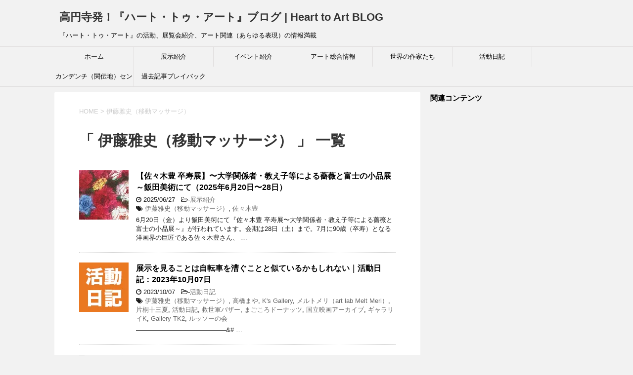

--- FILE ---
content_type: text/html; charset=UTF-8
request_url: https://www.heart-to-art.net/BLOG/tag/%E4%BC%8A%E8%97%A4%E9%9B%85%E5%8F%B2%EF%BC%88%E7%A7%BB%E5%8B%95%E3%83%9E%E3%83%83%E3%82%B5%E3%83%BC%E3%82%B8%EF%BC%89/
body_size: 12268
content:
<!DOCTYPE html>
<!--[if lt IE 7]>
<html class="ie6" lang="ja"> <![endif]-->
<!--[if IE 7]>
<html class="i7" lang="ja"> <![endif]-->
<!--[if IE 8]>
<html class="ie" lang="ja"> <![endif]-->
<!--[if gt IE 8]><!-->
<html lang="ja">
	<!--<![endif]-->
	<head prefix="og: http://ogp.me/ns# fb: http://ogp.me/ns/fb# article: http://ogp.me/ns/article#">
<!– ここに貼り付けます –>
<script async src="//pagead2.googlesyndication.com/pagead/js/adsbygoogle.js"></script>
<script>
  (adsbygoogle = window.adsbygoogle || []).push({
    google_ad_client: "ca-pub-4794864113165803",
    enable_page_level_ads: true
  });
</script>
<!– ここまでです –>
		<meta charset="UTF-8" >
		<meta name="viewport" content="width=device-width,initial-scale=1.0,user-scalable=yes">
		<meta name="format-detection" content="telephone=no" >
		
					<meta name="robots" content="noindex,follow">
		
		<link rel="alternate" type="application/rss+xml" title="高円寺発！『ハート・トゥ・アート』ブログ | Heart to Art BLOG RSS Feed" href="https://www.heart-to-art.net/BLOG/feed/" />
		<link rel="pingback" href="https://www.heart-to-art.net/BLOG/xmlrpc.php" >
		<!--[if lt IE 9]>
		<script src="https://css3-mediaqueries-js.googlecode.com/svn/trunk/css3-mediaqueries.js"></script>
		<script src="https://www.heart-to-art.net/BLOG/wp-content/themes/stinger8/js/html5shiv.js"></script>
		<![endif]-->
				<meta name='robots' content='max-image-preview:large' />
<link rel='dns-prefetch' href='//ajax.googleapis.com' />
<link rel='dns-prefetch' href='//s.w.org' />

<!-- SEO SIMPLE PACK 3.2.0 -->
<title>伊藤雅史（移動マッサージ） | 高円寺発！『ハート・トゥ・アート』ブログ | Heart to Art BLOG</title>
<meta name="keywords" content="高円寺,杉並,アート,芸術,ハート,アートのフリーマーケット">
<link rel="canonical" href="https://www.heart-to-art.net/BLOG/tag/%e4%bc%8a%e8%97%a4%e9%9b%85%e5%8f%b2%ef%bc%88%e7%a7%bb%e5%8b%95%e3%83%9e%e3%83%83%e3%82%b5%e3%83%bc%e3%82%b8%ef%bc%89/">
<meta property="og:locale" content="ja_JP">
<meta property="og:type" content="website">
<meta property="og:title" content="伊藤雅史（移動マッサージ） | 高円寺発！『ハート・トゥ・アート』ブログ | Heart to Art BLOG">
<meta property="og:url" content="https://www.heart-to-art.net/BLOG/tag/%e4%bc%8a%e8%97%a4%e9%9b%85%e5%8f%b2%ef%bc%88%e7%a7%bb%e5%8b%95%e3%83%9e%e3%83%83%e3%82%b5%e3%83%bc%e3%82%b8%ef%bc%89/">
<meta property="og:site_name" content="高円寺発！『ハート・トゥ・アート』ブログ | Heart to Art BLOG">
<meta name="twitter:card" content="summary_large_image">
<!-- / SEO SIMPLE PACK -->

		<script type="text/javascript">
			window._wpemojiSettings = {"baseUrl":"https:\/\/s.w.org\/images\/core\/emoji\/13.1.0\/72x72\/","ext":".png","svgUrl":"https:\/\/s.w.org\/images\/core\/emoji\/13.1.0\/svg\/","svgExt":".svg","source":{"concatemoji":"https:\/\/www.heart-to-art.net\/BLOG\/wp-includes\/js\/wp-emoji-release.min.js?ver=5.8.1"}};
			!function(e,a,t){var n,r,o,i=a.createElement("canvas"),p=i.getContext&&i.getContext("2d");function s(e,t){var a=String.fromCharCode;p.clearRect(0,0,i.width,i.height),p.fillText(a.apply(this,e),0,0);e=i.toDataURL();return p.clearRect(0,0,i.width,i.height),p.fillText(a.apply(this,t),0,0),e===i.toDataURL()}function c(e){var t=a.createElement("script");t.src=e,t.defer=t.type="text/javascript",a.getElementsByTagName("head")[0].appendChild(t)}for(o=Array("flag","emoji"),t.supports={everything:!0,everythingExceptFlag:!0},r=0;r<o.length;r++)t.supports[o[r]]=function(e){if(!p||!p.fillText)return!1;switch(p.textBaseline="top",p.font="600 32px Arial",e){case"flag":return s([127987,65039,8205,9895,65039],[127987,65039,8203,9895,65039])?!1:!s([55356,56826,55356,56819],[55356,56826,8203,55356,56819])&&!s([55356,57332,56128,56423,56128,56418,56128,56421,56128,56430,56128,56423,56128,56447],[55356,57332,8203,56128,56423,8203,56128,56418,8203,56128,56421,8203,56128,56430,8203,56128,56423,8203,56128,56447]);case"emoji":return!s([10084,65039,8205,55357,56613],[10084,65039,8203,55357,56613])}return!1}(o[r]),t.supports.everything=t.supports.everything&&t.supports[o[r]],"flag"!==o[r]&&(t.supports.everythingExceptFlag=t.supports.everythingExceptFlag&&t.supports[o[r]]);t.supports.everythingExceptFlag=t.supports.everythingExceptFlag&&!t.supports.flag,t.DOMReady=!1,t.readyCallback=function(){t.DOMReady=!0},t.supports.everything||(n=function(){t.readyCallback()},a.addEventListener?(a.addEventListener("DOMContentLoaded",n,!1),e.addEventListener("load",n,!1)):(e.attachEvent("onload",n),a.attachEvent("onreadystatechange",function(){"complete"===a.readyState&&t.readyCallback()})),(n=t.source||{}).concatemoji?c(n.concatemoji):n.wpemoji&&n.twemoji&&(c(n.twemoji),c(n.wpemoji)))}(window,document,window._wpemojiSettings);
		</script>
		<style type="text/css">
img.wp-smiley,
img.emoji {
	display: inline !important;
	border: none !important;
	box-shadow: none !important;
	height: 1em !important;
	width: 1em !important;
	margin: 0 .07em !important;
	vertical-align: -0.1em !important;
	background: none !important;
	padding: 0 !important;
}
</style>
	<link rel='stylesheet' id='wp-block-library-css'  href='https://www.heart-to-art.net/BLOG/wp-includes/css/dist/block-library/style.min.css?ver=5.8.1' type='text/css' media='all' />
<link rel='stylesheet' id='toc-screen-css'  href='https://www.heart-to-art.net/BLOG/wp-content/plugins/table-of-contents-plus/screen.min.css?ver=2302' type='text/css' media='all' />
<link rel='stylesheet' id='parent-style-css'  href='https://www.heart-to-art.net/BLOG/wp-content/themes/stinger8/style.css?ver=5.8.1' type='text/css' media='all' />
<link rel='stylesheet' id='normalize-css'  href='https://www.heart-to-art.net/BLOG/wp-content/themes/stinger8/css/normalize.css?ver=1.5.9' type='text/css' media='all' />
<link rel='stylesheet' id='font-awesome-css'  href='https://www.heart-to-art.net/BLOG/wp-content/themes/stinger8/css/fontawesome/css/font-awesome.min.css?ver=4.5.0' type='text/css' media='all' />
<link rel='stylesheet' id='style-css'  href='https://www.heart-to-art.net/BLOG/wp-content/themes/stinger8-child/style.css?ver=5.8.1' type='text/css' media='all' />
<script type='text/javascript' src='//ajax.googleapis.com/ajax/libs/jquery/1.11.3/jquery.min.js?ver=1.11.3' id='jquery-js'></script>
<link rel="https://api.w.org/" href="https://www.heart-to-art.net/BLOG/wp-json/" /><link rel="alternate" type="application/json" href="https://www.heart-to-art.net/BLOG/wp-json/wp/v2/tags/473" /><style type="text/css">.recentcomments a{display:inline !important;padding:0 !important;margin:0 !important;}</style><meta name="redi-version" content="1.1.5" /><link rel="icon" href="https://www.heart-to-art.net/BLOG/wp-content/uploads/2017/12/cropped-favicon-512×512-32x32.jpg" sizes="32x32" />
<link rel="icon" href="https://www.heart-to-art.net/BLOG/wp-content/uploads/2017/12/cropped-favicon-512×512-192x192.jpg" sizes="192x192" />
<link rel="apple-touch-icon" href="https://www.heart-to-art.net/BLOG/wp-content/uploads/2017/12/cropped-favicon-512×512-180x180.jpg" />
<meta name="msapplication-TileImage" content="https://www.heart-to-art.net/BLOG/wp-content/uploads/2017/12/cropped-favicon-512×512-270x270.jpg" />
	</head>
	<body data-rsssl=1 class="archive tag tag-473" >
<!-- Google tag (gtag.js) -->
<script async src="https://www.googletagmanager.com/gtag/js?id=G-ZEM5QFY6P4"></script>
<script>
  window.dataLayer = window.dataLayer || [];
  function gtag(){dataLayer.push(arguments);}
  gtag('js', new Date());

  gtag('config', 'G-ZEM5QFY6P4');
</script>
			<div id="st-ami">
				<div id="wrapper">
				<div id="wrapper-in">
					<header>
						<div id="headbox-bg">
							<div class="clearfix" id="headbox">
								<nav id="s-navi" class="pcnone">
	<dl class="acordion">
		<dt class="trigger">
			<p><span class="op"><i class="fa fa-bars"></i></span></p>
		</dt>

		<dd class="acordion_tree">
						<div class="menu-%e3%83%98%e3%83%83%e3%83%80%e3%83%bc%e7%94%a8-container"><ul id="menu-%e3%83%98%e3%83%83%e3%83%80%e3%83%bc%e7%94%a8" class="menu"><li id="menu-item-32" class="menu-item menu-item-type-custom menu-item-object-custom menu-item-home menu-item-32"><a href="https://www.heart-to-art.net/BLOG/">ホーム</a></li>
<li id="menu-item-53" class="menu-item menu-item-type-taxonomy menu-item-object-category menu-item-53"><a href="https://www.heart-to-art.net/BLOG/category/exhibition/">展示紹介</a></li>
<li id="menu-item-328" class="menu-item menu-item-type-taxonomy menu-item-object-category menu-item-328"><a href="https://www.heart-to-art.net/BLOG/category/event/">イベント紹介</a></li>
<li id="menu-item-463" class="menu-item menu-item-type-taxonomy menu-item-object-category menu-item-463"><a href="https://www.heart-to-art.net/BLOG/category/art-information/">アート総合情報</a></li>
<li id="menu-item-99" class="menu-item menu-item-type-taxonomy menu-item-object-category menu-item-99"><a href="https://www.heart-to-art.net/BLOG/category/great_artists/">世界の作家たち</a></li>
<li id="menu-item-35" class="menu-item menu-item-type-taxonomy menu-item-object-category menu-item-35"><a href="https://www.heart-to-art.net/BLOG/category/art-activities/">活動日記</a></li>
<li id="menu-item-490" class="menu-item menu-item-type-taxonomy menu-item-object-category menu-item-490"><a href="https://www.heart-to-art.net/BLOG/category/kan-den-chi/">カンデンチ（関伝地）センター</a></li>
<li id="menu-item-560" class="menu-item menu-item-type-taxonomy menu-item-object-category menu-item-560"><a href="https://www.heart-to-art.net/BLOG/category/memory/">過去記事プレイバック</a></li>
</ul></div>			<div class="clear"></div>

		</dd>
	</dl>
</nav>
									<div id="header-l">
									<!-- ロゴ又はブログ名 -->
									<p class="sitename">
										<a href="https://www.heart-to-art.net/BLOG/">
											高円寺発！『ハート・トゥ・アート』ブログ | Heart to Art BLOG										</a>
									</p>
									<!-- ロゴ又はブログ名ここまで -->
									<!-- キャプション -->
																			<p class="descr">
											『ハート・トゥ・アート』の活動、展覧会紹介、アート関連（あらゆる表現）の情報満載										</p>
																		</div><!-- /#header-l -->

							</div><!-- /#headbox-bg -->
						</div><!-- /#headbox clearfix -->

						<div id="gazou-wide">
										<div id="st-menubox">
			<div id="st-menuwide">
				<nav class="smanone clearfix"><ul id="menu-%e3%83%98%e3%83%83%e3%83%80%e3%83%bc%e7%94%a8-1" class="menu"><li class="menu-item menu-item-type-custom menu-item-object-custom menu-item-home menu-item-32"><a href="https://www.heart-to-art.net/BLOG/">ホーム</a></li>
<li class="menu-item menu-item-type-taxonomy menu-item-object-category menu-item-53"><a href="https://www.heart-to-art.net/BLOG/category/exhibition/">展示紹介</a></li>
<li class="menu-item menu-item-type-taxonomy menu-item-object-category menu-item-328"><a href="https://www.heart-to-art.net/BLOG/category/event/">イベント紹介</a></li>
<li class="menu-item menu-item-type-taxonomy menu-item-object-category menu-item-463"><a href="https://www.heart-to-art.net/BLOG/category/art-information/">アート総合情報</a></li>
<li class="menu-item menu-item-type-taxonomy menu-item-object-category menu-item-99"><a href="https://www.heart-to-art.net/BLOG/category/great_artists/">世界の作家たち</a></li>
<li class="menu-item menu-item-type-taxonomy menu-item-object-category menu-item-35"><a href="https://www.heart-to-art.net/BLOG/category/art-activities/">活動日記</a></li>
<li class="menu-item menu-item-type-taxonomy menu-item-object-category menu-item-490"><a href="https://www.heart-to-art.net/BLOG/category/kan-den-chi/">カンデンチ（関伝地）センター</a></li>
<li class="menu-item menu-item-type-taxonomy menu-item-object-category menu-item-560"><a href="https://www.heart-to-art.net/BLOG/category/memory/">過去記事プレイバック</a></li>
</ul></nav>			</div>
		</div>
	
							
						</div>
						<!-- /gazou -->

					</header>
					<div id="content-w">
<div id="content" class="clearfix">
	<div id="contentInner">
		<div class="st-main">

				<!--ぱんくず -->
									<section id="breadcrumb">
					<ol>
						<li><a href="https://www.heart-to-art.net/BLOG"><span>HOME</span></a> > </li>
						<li>伊藤雅史（移動マッサージ）</li>
					</ol>
					</section>
								<!--/ ぱんくず -->

			<article>
				
				<!--ループ開始-->
				<h1 class="entry-title">「
											伊藤雅史（移動マッサージ）										」 一覧 </h1>

				<div class="kanren">
			<dl class="clearfix">
			<dt><a href="https://www.heart-to-art.net/BLOG/art-exhibit2025-0626-sasaki-yutaka">
											<img width="100" height="100" src="https://www.heart-to-art.net/BLOG/wp-content/uploads/2025/06/2025.06.26_08.jpg" class="attachment-thumbnail size-thumbnail wp-post-image" alt="【佐々木豊 卒寿展】〜大学関係者・教え子等による薔薇と富士の小品展～飯田美術にて（2025年6月20日〜28日）" loading="lazy" />									</a></dt>
			<dd>
				<p class="kanren-t"><a href="https://www.heart-to-art.net/BLOG/art-exhibit2025-0626-sasaki-yutaka">
						【佐々木豊 卒寿展】〜大学関係者・教え子等による薔薇と富士の小品展～飯田美術にて（2025年6月20日〜28日）					</a></p>

				<div class="blog_info">
					<p><i class="fa fa-clock-o"></i>
						2025/06/27						&nbsp;<span class="pcone">
							<i class="fa fa-folder-open-o" aria-hidden="true"></i>-<a href="https://www.heart-to-art.net/BLOG/category/exhibition/" rel="category tag">展示紹介</a><br/>
							<i class="fa fa-tags"></i>&nbsp;<a href="https://www.heart-to-art.net/BLOG/tag/%e4%bc%8a%e8%97%a4%e9%9b%85%e5%8f%b2%ef%bc%88%e7%a7%bb%e5%8b%95%e3%83%9e%e3%83%83%e3%82%b5%e3%83%bc%e3%82%b8%ef%bc%89/" rel="tag">伊藤雅史（移動マッサージ）</a>, <a href="https://www.heart-to-art.net/BLOG/tag/%e4%bd%90%e3%80%85%e6%9c%a8%e8%b1%8a/" rel="tag">佐々木豊</a>          </span></p>
				</div>
				<div class="smanone2">
					<p>6月20日（金）より飯田美術にて『佐々木豊 卒寿展〜大学関係者・教え子等による薔薇と富士の小品展～』が行われています。会期は28日（土）まで。7月に90歳（卒寿）となる洋画界の巨匠である佐々木豊さん、 &#8230; </p>
				</div>
			</dd>
		</dl>
			<dl class="clearfix">
			<dt><a href="https://www.heart-to-art.net/BLOG/activity-diary2023-1007">
											<img width="100" height="100" src="https://www.heart-to-art.net/BLOG/wp-content/uploads/2023/09/2023.09.23_01.jpg" class="attachment-thumbnail size-thumbnail wp-post-image" alt="『ハート･トゥ･アート』活動日記" loading="lazy" />									</a></dt>
			<dd>
				<p class="kanren-t"><a href="https://www.heart-to-art.net/BLOG/activity-diary2023-1007">
						展示を見ることは自転車を漕ぐことと似ているかもしれない｜活動日記：2023年10月07日					</a></p>

				<div class="blog_info">
					<p><i class="fa fa-clock-o"></i>
						2023/10/07						&nbsp;<span class="pcone">
							<i class="fa fa-folder-open-o" aria-hidden="true"></i>-<a href="https://www.heart-to-art.net/BLOG/category/art-activities/" rel="category tag">活動日記</a><br/>
							<i class="fa fa-tags"></i>&nbsp;<a href="https://www.heart-to-art.net/BLOG/tag/%e4%bc%8a%e8%97%a4%e9%9b%85%e5%8f%b2%ef%bc%88%e7%a7%bb%e5%8b%95%e3%83%9e%e3%83%83%e3%82%b5%e3%83%bc%e3%82%b8%ef%bc%89/" rel="tag">伊藤雅史（移動マッサージ）</a>, <a href="https://www.heart-to-art.net/BLOG/tag/%e9%ab%98%e6%a9%8b%e3%81%be%e3%82%84/" rel="tag">高橋まや</a>, <a href="https://www.heart-to-art.net/BLOG/tag/ks-gallery/" rel="tag">K's Gallery</a>, <a href="https://www.heart-to-art.net/BLOG/tag/%e3%83%a1%e3%83%ab%e3%83%88%e3%83%a1%e3%83%aa%ef%bc%88art-lab-melt-meri%ef%bc%89/" rel="tag">メルトメリ（art lab Melt Meri）</a>, <a href="https://www.heart-to-art.net/BLOG/tag/%e7%89%87%e6%a1%90%e5%8d%81%e4%b8%89%e5%a4%8f/" rel="tag">片桐十三夏</a>, <a href="https://www.heart-to-art.net/BLOG/tag/%e6%b4%bb%e5%8b%95%e6%97%a5%e8%a8%98/" rel="tag">活動日記</a>, <a href="https://www.heart-to-art.net/BLOG/tag/%e6%95%91%e4%b8%96%e8%bb%8d%e3%83%90%e3%82%b6%e3%83%bc/" rel="tag">救世軍バザー</a>, <a href="https://www.heart-to-art.net/BLOG/tag/%e3%81%be%e3%81%94%e3%81%93%e3%82%8d%e3%83%89%e3%83%bc%e3%83%8a%e3%83%83%e3%83%84/" rel="tag">まごころドーナッツ</a>, <a href="https://www.heart-to-art.net/BLOG/tag/%e5%9b%bd%e7%ab%8b%e6%98%a0%e7%94%bb%e3%82%a2%e3%83%bc%e3%82%ab%e3%82%a4%e3%83%96/" rel="tag">国立映画アーカイブ</a>, <a href="https://www.heart-to-art.net/BLOG/tag/%e3%82%ae%e3%83%a3%e3%83%a9%e3%83%aa%e3%82%a4k/" rel="tag">ギャラリイK</a>, <a href="https://www.heart-to-art.net/BLOG/tag/gallery-tk2/" rel="tag">Gallery TK2</a>, <a href="https://www.heart-to-art.net/BLOG/tag/%e3%83%ab%e3%83%83%e3%82%bd%e3%83%bc%e3%81%ae%e4%bc%9a/" rel="tag">ルッソーの会</a>          </span></p>
				</div>
				<div class="smanone2">
					<p>&#8212;&#8212;&#8212;&#8212;&#8212;&#8212;&#8212;&#8212;&#8212;&#8212;&#8212;&#8212;&#8212;&#8212;&#038;# &#8230; </p>
				</div>
			</dd>
		</dl>
			<dl class="clearfix">
			<dt><a href="https://www.heart-to-art.net/BLOG/exhibition/2021-the-artcomplex-center-of-tokyo-20200108/">
											<img width="100" height="100" src="https://www.heart-to-art.net/BLOG/wp-content/uploads/2021/01/2021.01.05_02.jpg" class="attachment-thumbnail size-thumbnail wp-post-image" alt="【2021新春展】2021年01月08日からアートコンプレックスセンターにて" loading="lazy" />									</a></dt>
			<dd>
				<p class="kanren-t"><a href="https://www.heart-to-art.net/BLOG/exhibition/2021-the-artcomplex-center-of-tokyo-20200108/">
						【2021新春展】2021年01月08日からアートコンプレックスセンターにて					</a></p>

				<div class="blog_info">
					<p><i class="fa fa-clock-o"></i>
						2021/01/06						&nbsp;<span class="pcone">
							<i class="fa fa-folder-open-o" aria-hidden="true"></i>-<a href="https://www.heart-to-art.net/BLOG/category/exhibition/" rel="category tag">展示紹介</a><br/>
							<i class="fa fa-tags"></i>&nbsp;<a href="https://www.heart-to-art.net/BLOG/tag/ninko-ouzou/" rel="tag">ninko ouzou</a>, <a href="https://www.heart-to-art.net/BLOG/tag/%e6%ad%a6%e7%94%b0%e5%b0%8b%e5%96%84/" rel="tag">武田尋善</a>, <a href="https://www.heart-to-art.net/BLOG/tag/%e4%bc%8a%e8%97%a4%e9%9b%85%e5%8f%b2%ef%bc%88%e7%a7%bb%e5%8b%95%e3%83%9e%e3%83%83%e3%82%b5%e3%83%bc%e3%82%b8%ef%bc%89/" rel="tag">伊藤雅史（移動マッサージ）</a>, <a href="https://www.heart-to-art.net/BLOG/tag/%e3%82%a2%e3%83%bc%e3%83%88%e3%82%b3%e3%83%b3%e3%83%97%e3%83%ac%e3%83%83%e3%82%af%e3%82%b9%e3%82%bb%e3%83%b3%e3%82%bf%e3%83%bc%e3%80%8c2021%e6%96%b0%e6%98%a5%e5%b1%95%e3%80%8d/" rel="tag">アートコンプレックスセンター「2021新春展」</a>          </span></p>
				</div>
				<div class="smanone2">
					<p>『ハート・トゥ・アート』渡辺（@heart__to__art）です。2021年1月08日（金）から日本橋信濃町・アートコンプレックスセンターにて「2021新春展」がスタートします（1月17日まで）。  &#8230; </p>
				</div>
			</dd>
		</dl>
			<dl class="clearfix">
			<dt><a href="https://www.heart-to-art.net/BLOG/event/kommunalka-endo-masahiro-2019-0175/">
											<img width="100" height="100" src="https://www.heart-to-art.net/BLOG/wp-content/uploads/2019/01/2019.1.11_06.jpg" class="attachment-thumbnail size-thumbnail wp-post-image" alt="【遠藤昌宏さんも出演】コムナルカ公演『俳優たちの夜』が面白そう！" loading="lazy" />									</a></dt>
			<dd>
				<p class="kanren-t"><a href="https://www.heart-to-art.net/BLOG/event/kommunalka-endo-masahiro-2019-0175/">
						【遠藤昌宏さんも出演】コムナルカ公演『俳優たちの夜』が面白そう！					</a></p>

				<div class="blog_info">
					<p><i class="fa fa-clock-o"></i>
						2019/01/11						&nbsp;<span class="pcone">
							<i class="fa fa-folder-open-o" aria-hidden="true"></i>-<a href="https://www.heart-to-art.net/BLOG/category/event/" rel="category tag">イベント紹介</a><br/>
							<i class="fa fa-tags"></i>&nbsp;<a href="https://www.heart-to-art.net/BLOG/tag/%e4%bc%8a%e8%97%a4%e9%9b%85%e5%8f%b2%ef%bc%88%e7%a7%bb%e5%8b%95%e3%83%9e%e3%83%83%e3%82%b5%e3%83%bc%e3%82%b8%ef%bc%89/" rel="tag">伊藤雅史（移動マッサージ）</a>, <a href="https://www.heart-to-art.net/BLOG/tag/%e9%81%a0%e8%97%a4%e6%98%8c%e5%ae%8f/" rel="tag">遠藤昌宏</a>, <a href="https://www.heart-to-art.net/BLOG/tag/%e3%82%b3%e3%83%a0%e3%83%8a%e3%83%ab%e3%82%ab%e5%85%ac%e6%bc%94%e3%80%8e%e4%bf%b3%e5%84%aa%e3%81%9f%e3%81%a1%e3%81%ae%e5%a4%9c%e3%80%8f/" rel="tag">コムナルカ公演『俳優たちの夜』</a>, <a href="https://www.heart-to-art.net/BLOG/tag/vacant-%e5%8e%9f%e5%ae%bf/" rel="tag">VACANT 原宿</a>, <a href="https://www.heart-to-art.net/BLOG/tag/%e3%83%aa%e3%83%ad%e3%83%bb%e3%83%90%e3%82%a6%e3%82%a2%e3%83%bc/" rel="tag">リロ・バウアー</a>, <a href="https://www.heart-to-art.net/BLOG/tag/%e5%ae%b6%e7%94%b0%e6%b7%b3/" rel="tag">家田淳</a>          </span></p>
				</div>
				<div class="smanone2">
					<p>『ハート・トゥ・アート』渡辺（@heart__to__art）です。昨年の「こどもフェア2018」＆『ハート・トゥ・アート』のアートパフォーマンスでお世話になった遠藤昌宏さんも出演するコムナルカ公演『 &#8230; </p>
				</div>
			</dd>
		</dl>
			<dl class="clearfix">
			<dt><a href="https://www.heart-to-art.net/BLOG/exhibition/kodomo2018-heart18-06/">
											<img width="100" height="100" src="https://www.heart-to-art.net/BLOG/wp-content/uploads/2018/09/2018.9.20_11.jpg" class="attachment-thumbnail size-thumbnail wp-post-image" alt="「こどもフェア2018」＆「ハート18」にて〜伊藤雅史（移動マッサージ）× 遠藤昌宏 パフォーマンス「かく、かかれる、」" loading="lazy" />									</a></dt>
			<dd>
				<p class="kanren-t"><a href="https://www.heart-to-art.net/BLOG/exhibition/kodomo2018-heart18-06/">
						伊藤雅史（移動マッサージ） × 遠藤昌宏 パフォーマンス「かく、かかれる、」					</a></p>

				<div class="blog_info">
					<p><i class="fa fa-clock-o"></i>
						2018/09/20						&nbsp;<span class="pcone">
							<i class="fa fa-folder-open-o" aria-hidden="true"></i>-<a href="https://www.heart-to-art.net/BLOG/category/heart-to-art-information/" rel="category tag">『ハート・トゥ・アート』情報</a>, <a href="https://www.heart-to-art.net/BLOG/category/exhibition/" rel="category tag">展示紹介</a><br/>
							<i class="fa fa-tags"></i>&nbsp;<a href="https://www.heart-to-art.net/BLOG/tag/%e4%bc%8a%e8%97%a4%e9%9b%85%e5%8f%b2%ef%bc%88%e7%a7%bb%e5%8b%95%e3%83%9e%e3%83%83%e3%82%b5%e3%83%bc%e3%82%b8%ef%bc%89/" rel="tag">伊藤雅史（移動マッサージ）</a>, <a href="https://www.heart-to-art.net/BLOG/tag/%e9%81%a0%e8%97%a4%e6%98%8c%e5%ae%8f/" rel="tag">遠藤昌宏</a>, <a href="https://www.heart-to-art.net/BLOG/tag/%e6%97%a9%e7%a8%b2%e7%94%b0%e3%83%89%e3%83%a9%e3%83%bc%e3%83%89%e3%82%ae%e3%83%a3%e3%83%a9%e3%83%aa%e3%83%bc/" rel="tag">早稲田ドラードギャラリー</a>, <a href="https://www.heart-to-art.net/BLOG/tag/%e3%80%8e%e7%94%bb%e7%8b%82m%e3%80%8f/" rel="tag">『画狂M』</a>          </span></p>
				</div>
				<div class="smanone2">
					<p>「こどもフェア2018」＆「ハート18」の期間中、伊藤雅史（移動マッサージ）さんと遠藤昌宏さんの二人によるパフォーマンス「かく、かかれる、」が行われました。15日、17日の2回行われた今回のパフォーマ &#8230; </p>
				</div>
			</dd>
		</dl>
			<dl class="clearfix">
			<dt><a href="https://www.heart-to-art.net/BLOG/exhibition/ito-masashi-40years-0061/">
											<img width="150" height="150" src="https://www.heart-to-art.net/BLOG/wp-content/uploads/2018/01/2018.1.31_11.jpg" class="attachment-thumbnail size-thumbnail wp-post-image" alt="伊藤雅史（移動マッサージ）さんの40歳記念個展『SINCE 1978～Born in 1978 year old memorial festeival～』〜信濃町「アートコンプレックスセンター(ACT)」" loading="lazy" srcset="https://www.heart-to-art.net/BLOG/wp-content/uploads/2018/01/2018.1.31_11.jpg 150w, https://www.heart-to-art.net/BLOG/wp-content/uploads/2018/01/2018.1.31_11-100x100.jpg 100w" sizes="(max-width: 150px) 100vw, 150px" />									</a></dt>
			<dd>
				<p class="kanren-t"><a href="https://www.heart-to-art.net/BLOG/exhibition/ito-masashi-40years-0061/">
						伊藤雅史（移動マッサージ）さんの40歳記念個展『SINCE 1978～Born in 1978 year old memorial festeival～』〜信濃町「アートコンプレックスセンター(ACT)」					</a></p>

				<div class="blog_info">
					<p><i class="fa fa-clock-o"></i>
						2018/01/31						&nbsp;<span class="pcone">
							<i class="fa fa-folder-open-o" aria-hidden="true"></i>-<a href="https://www.heart-to-art.net/BLOG/category/exhibition/" rel="category tag">展示紹介</a><br/>
							<i class="fa fa-tags"></i>&nbsp;<a href="https://www.heart-to-art.net/BLOG/tag/%e4%bc%8a%e8%97%a4%e9%9b%85%e5%8f%b2%ef%bc%88%e7%a7%bb%e5%8b%95%e3%83%9e%e3%83%83%e3%82%b5%e3%83%bc%e3%82%b8%ef%bc%89/" rel="tag">伊藤雅史（移動マッサージ）</a>, <a href="https://www.heart-to-art.net/BLOG/tag/daemon/" rel="tag">Daemon</a>, <a href="https://www.heart-to-art.net/BLOG/tag/%e3%83%b4%e3%82%a7%e3%83%ab%e3%83%8a%e3%83%bc%e3%83%bb%e3%83%98%e3%83%ab%e3%83%84%e3%82%a9%e3%83%bc%e3%82%af/" rel="tag">ヴェルナー・ヘルツォーク</a>, <a href="https://www.heart-to-art.net/BLOG/tag/%e3%82%b7%e3%83%a7%e3%83%bc%e3%83%b4%e3%82%a7%e6%b4%9e%e7%aa%9f%e5%a3%81%e7%94%bb/" rel="tag">ショーヴェ洞窟壁画</a>, <a href="https://www.heart-to-art.net/BLOG/tag/%e3%83%a9%e3%82%b9%e3%82%b3%e3%83%bc%e6%b4%9e%e7%aa%9f%e5%a3%81%e7%94%bb/" rel="tag">ラスコー洞窟壁画</a>          </span></p>
				</div>
				<div class="smanone2">
					<p>PLEASE READ this site by 「Google Translate Tool」 Please CLICK！ &#8212;&#8212;&#8212;&#8212;&#8212;&#038;# &#8230; </p>
				</div>
			</dd>
		</dl>
	</div>
					<div class="st-pagelink">
		</div>

			</article>
		</div>
	</div>
	<!-- /#contentInner -->
	<div id="side">
	<div class="st-aside">

					<div class="side-topad">
				<div class="ad">			<div class="textwidget"><p><strong>関連コンテンツ</strong></p>
</div>
		</div><div class="ad">			<div class="textwidget"><p><script async src="//pagead2.googlesyndication.com/pagead/js/adsbygoogle.js"></script><br />
<ins class="adsbygoogle"
     style="display:block"
     data-ad-format="autorelaxed"
     data-ad-client="ca-pub-4794864113165803"
     data-ad-slot="1934609996"></ins><br />
<script>
     (adsbygoogle = window.adsbygoogle || []).push({});
</script></p>
</div>
		</div><div class="ad"><div id="search">
	<form method="get" id="searchform" action="https://www.heart-to-art.net/BLOG/">
		<label class="hidden" for="s">
					</label>
		<input type="text" placeholder="検索するテキストを入力" value="" name="s" id="s" />
		<input type="image" src="https://www.heart-to-art.net/BLOG/wp-content/themes/stinger8/images/search.png" alt="検索" id="searchsubmit" />
	</form>
</div>
<!-- /stinger --> </div><div class="ad"><p style="display:none">プロフィール</p>			<div class="textwidget"><div align="left"><img loading="lazy" src="https://www.heart-to-art.net/BLOG/wp-content/uploads/2017/11/heart2art_profile01.jpg" width="120" height="120" /></div>
<div align="left"></div>
<p><b>『ハート・トゥ・アート』渡辺</b>です。どうぞよろしくお願いいたします。イラストは如月愛さんが描いてくれた「まんまる似顔絵＠なべバージョン」です。</p>
<p><a class="twitter-follow-button" href="https://twitter.com/heart__to__art" data-show-count="false">Follow @heart__to__art</a><script async src="//platform.twitter.com/widgets.js" charset="utf-8"></script></p>
<p>地域密着型アートフリマの老舗的存在である『ハート・トゥ・アート』代表。アート全般の情報から、『ハート・トゥ・アート』でお世話になったアーティストさんたちの展示＆イベント情報、活動日記など、表現活動にまつわることを中心に記事にしています。</p>
<p>&gt;&gt;<a href="http://www.heart-to-art.net/what_heart_to_art.html">『ハート・トゥ・アート』詳細</a></p>
<p>&gt;&gt;<a href="http://www.heart-to-art.net/heart_to_art_contact.html">お問い合わせ</a></p>
<p>&gt;&gt;<a href="https://www.heart-to-art.net/BLOG/profile/">プロフィール</a></p>
<div align="left"><a href="https://www.heart-to-art.net/BLOG/category/mascaras/" target="_blank" rel="noopener"><img loading="lazy" class="alignnone" src="https://www.heart-to-art.net/BLOG/wp-content/uploads/2018/05/mascaras_001.jpg" alt="（連載）めざせマスカラス！　ファイティングアーティストのセルフプロデュース術" width="300" height="80" /></a></div>
<div align="left"></div>
<div align="left"><a href="https://www.heart-to-art.net/BLOG/category/exhibition/" target="_blank" rel="noopener"><img loading="lazy" class="alignnone" src="https://www.heart-to-art.net/BLOG/wp-content/uploads/2018/05/2018.5.05_09.jpg" alt="（不定期連載）展覧会情報　レビュー／プレビュー" width="300" height="80" /></a></div>
<div align="left"></div>
</div>
		</div><div class="ad">			<div class="textwidget"><p><a name="a1"></a><br />
<br />
<strong><span class="hutoaka">Translate This site</span>（Google Translate）</strong></p>
<div id="google_translate_element"></div>
<p><script type="text/javascript">
function googleTranslateElementInit() {
new google.translate.TranslateElement({pageLanguage: 'ja', includedLanguages: 'ar,de,en,es,fr,ga,haw,hi,hr,id,it,jv,ko,mn,pt,ro,ru,ta,th,tl,vi,zh-CN,zh-TW', layout: google.translate.TranslateElement.InlineLayout.HORIZONTAL}, 'google_translate_element');
}
</script><script type="text/javascript" src="//translate.google.com/translate_a/element.js?cb=googleTranslateElementInit"></script></p>
</div>
		</div>			</div>
		
		<div class="kanren">
							<dl class="clearfix">
				<dt><a href="https://www.heart-to-art.net/BLOG/art-exhibit2025-0801-murayama-takeshi">
													<img width="100" height="100" src="https://www.heart-to-art.net/BLOG/wp-content/uploads/2025/08/2025.08.01_09.jpg" class="attachment-thumbnail size-thumbnail wp-post-image" alt="【バス・バリトン村山岳リサイタル東京公演】生誕50周年記念〜光が丘IMAホール（2025年8月10日）" loading="lazy" />											</a></dt>
				<dd>
					<div class="blog_info">
						<p>2025/08/02</p>
					</div>
					<p class="kanren-t"><a href="https://www.heart-to-art.net/BLOG/art-exhibit2025-0801-murayama-takeshi">【バス・バリトン村山岳リサイタル東京公演】生誕50周年記念〜光が丘IMAホール（2025年8月10日）</a></p>

					<div class="smanone2">
											</div>
				</dd>
			</dl>
					<dl class="clearfix">
				<dt><a href="https://www.heart-to-art.net/BLOG/art-exhibit2025-0718-heike-kuze">
													<img width="100" height="100" src="https://www.heart-to-art.net/BLOG/wp-content/uploads/2025/07/2025.07.18_07.jpg" class="attachment-thumbnail size-thumbnail wp-post-image" alt="【re：平家物語】久世孝臣が挑む「語るエンタメ」〜下北沢ハーフムーンホール（2025年7月29日〜31日）" loading="lazy" />											</a></dt>
				<dd>
					<div class="blog_info">
						<p>2025/07/19</p>
					</div>
					<p class="kanren-t"><a href="https://www.heart-to-art.net/BLOG/art-exhibit2025-0718-heike-kuze">【re：平家物語】久世孝臣が挑む「語るエンタメ」〜下北沢ハーフムーンホール（2025年7月29日〜31日）</a></p>

					<div class="smanone2">
											</div>
				</dd>
			</dl>
					<dl class="clearfix">
				<dt><a href="https://www.heart-to-art.net/BLOG/art-exhibit2025-0711-art-namikawa">
													<img width="100" height="100" src="https://www.heart-to-art.net/BLOG/wp-content/uploads/2025/07/2025.07.11_04.jpg" class="attachment-thumbnail size-thumbnail wp-post-image" alt="【日常の中にARTを】清澄白河 MeltMeri（メルトメリ）にて（2025年7月5日〜15日）" loading="lazy" />											</a></dt>
				<dd>
					<div class="blog_info">
						<p>2025/07/12</p>
					</div>
					<p class="kanren-t"><a href="https://www.heart-to-art.net/BLOG/art-exhibit2025-0711-art-namikawa">【日常の中にARTを】清澄白河 MeltMeri（メルトメリ）にて（2025年7月5日〜15日）</a></p>

					<div class="smanone2">
											</div>
				</dd>
			</dl>
					<dl class="clearfix">
				<dt><a href="https://www.heart-to-art.net/BLOG/art-exhibit2025-0710-ks-gallery">
													<img width="100" height="100" src="https://www.heart-to-art.net/BLOG/wp-content/uploads/2025/07/2025.07.10_10.jpg" class="attachment-thumbnail size-thumbnail wp-post-image" alt="【東日本橋 K’s Gallery 】2025年7月より本格スタート" loading="lazy" />											</a></dt>
				<dd>
					<div class="blog_info">
						<p>2025/07/10</p>
					</div>
					<p class="kanren-t"><a href="https://www.heart-to-art.net/BLOG/art-exhibit2025-0710-ks-gallery">【東日本橋 K’s Gallery 】2025年7月より本格スタート〜「夏のAllumage展」ほか</a></p>

					<div class="smanone2">
											</div>
				</dd>
			</dl>
					<dl class="clearfix">
				<dt><a href="https://www.heart-to-art.net/BLOG/art-exhibit2025-0709-ouzou">
													<img width="100" height="100" src="https://www.heart-to-art.net/BLOG/wp-content/uploads/2025/07/2025.07.09_06.jpg" class="attachment-thumbnail size-thumbnail wp-post-image" alt="【ninko ouzou個展】I am my story, I am yours too 〜阿佐ヶ谷「RED CUBE GALLERY」にて（2025年7月5日〜13日）" loading="lazy" />											</a></dt>
				<dd>
					<div class="blog_info">
						<p>2025/07/09</p>
					</div>
					<p class="kanren-t"><a href="https://www.heart-to-art.net/BLOG/art-exhibit2025-0709-ouzou">【ninko ouzou個展】I am my story, I am yours too 〜阿佐ヶ谷「RED CUBE GALLERY」にて（2025年7月5日〜13日）</a></p>

					<div class="smanone2">
											</div>
				</dd>
			</dl>
				</div>
					<div id="mybox">
				<div class="ad"><p class="menu_underh2">カテゴリー</p>
			<ul>
					<li class="cat-item cat-item-544"><a href="https://www.heart-to-art.net/BLOG/category/heart-to-art-information/">『ハート・トゥ・アート』情報</a> (24)
</li>
	<li class="cat-item cat-item-3"><a href="https://www.heart-to-art.net/BLOG/category/art-activities/">活動日記</a> (137)
</li>
	<li class="cat-item cat-item-193"><a href="https://www.heart-to-art.net/BLOG/category/memory/">過去記事プレイバック</a> (43)
</li>
	<li class="cat-item cat-item-1"><a href="https://www.heart-to-art.net/BLOG/category/exhibition/">展示紹介</a> (233)
</li>
	<li class="cat-item cat-item-78"><a href="https://www.heart-to-art.net/BLOG/category/event/">イベント紹介</a> (75)
</li>
	<li class="cat-item cat-item-154"><a href="https://www.heart-to-art.net/BLOG/category/art-information/">アート総合情報</a> (58)
<ul class='children'>
	<li class="cat-item cat-item-1601"><a href="https://www.heart-to-art.net/BLOG/category/art-information/abstract-painting/">抽象画</a> (2)
</li>
	<li class="cat-item cat-item-79"><a href="https://www.heart-to-art.net/BLOG/category/art-information/art-spot/">アートスポット</a> (9)
</li>
	<li class="cat-item cat-item-155"><a href="https://www.heart-to-art.net/BLOG/category/art-information/art-gallery/">ギャラリー</a> (16)
	<ul class='children'>
	<li class="cat-item cat-item-735"><a href="https://www.heart-to-art.net/BLOG/category/art-information/art-gallery/matchingmole-galleryrasen/">前衛派珈琲処マッチングモヲル＆ギャラリー螺旋</a> (1)
</li>
	<li class="cat-item cat-item-1027"><a href="https://www.heart-to-art.net/BLOG/category/art-information/art-gallery/portolibre/">ポルトリブレ デ・ノーヴォ</a> (3)
</li>
	<li class="cat-item cat-item-1110"><a href="https://www.heart-to-art.net/BLOG/category/art-information/art-gallery/artplatform/">アートプラットフォーム</a> (1)
</li>
	<li class="cat-item cat-item-1185"><a href="https://www.heart-to-art.net/BLOG/category/art-information/art-gallery/ts4312/">四谷三丁目「TS4312」</a> (3)
</li>
	<li class="cat-item cat-item-77"><a href="https://www.heart-to-art.net/BLOG/category/art-information/art-gallery/terrapin-station/">Terrapin Station</a> (5)
</li>
	<li class="cat-item cat-item-156"><a href="https://www.heart-to-art.net/BLOG/category/art-information/art-gallery/juillet/">ギャルリー・ジュイエ</a> (1)
</li>
	</ul>
</li>
	<li class="cat-item cat-item-180"><a href="https://www.heart-to-art.net/BLOG/category/art-information/art-topic/">アートトピック</a> (17)
</li>
</ul>
</li>
	<li class="cat-item cat-item-1052"><a href="https://www.heart-to-art.net/BLOG/category/art-brut/">障害者とアート</a> (10)
</li>
	<li class="cat-item cat-item-80"><a href="https://www.heart-to-art.net/BLOG/category/music/">音楽</a> (5)
</li>
	<li class="cat-item cat-item-487"><a href="https://www.heart-to-art.net/BLOG/category/music-album-art/">音楽アルバムアート</a> (1)
</li>
	<li class="cat-item cat-item-822"><a href="https://www.heart-to-art.net/BLOG/category/art-traveler/">旅するアート</a> (1)
</li>
	<li class="cat-item cat-item-31"><a href="https://www.heart-to-art.net/BLOG/category/great_artists/">世界の作家たち</a> (2)
</li>
	<li class="cat-item cat-item-791"><a href="https://www.heart-to-art.net/BLOG/category/artist_episode/">芸術家たちエピソードと名言</a> (2)
</li>
	<li class="cat-item cat-item-280"><a href="https://www.heart-to-art.net/BLOG/category/colors/">色に関する雑学</a> (2)
</li>
	<li class="cat-item cat-item-1065"><a href="https://www.heart-to-art.net/BLOG/category/bamboo-info/">竹に関する情報</a> (15)
</li>
	<li class="cat-item cat-item-148"><a href="https://www.heart-to-art.net/BLOG/category/movie/">動画編集</a> (3)
</li>
	<li class="cat-item cat-item-1594"><a href="https://www.heart-to-art.net/BLOG/category/earn_with_art/">アートで稼ぐ</a> (1)
</li>
	<li class="cat-item cat-item-744"><a href="https://www.heart-to-art.net/BLOG/category/mascaras/">（連載）めざせマスカラス！</a> (4)
</li>
	<li class="cat-item cat-item-165"><a href="https://www.heart-to-art.net/BLOG/category/kan-den-chi/">カンデンチ（関伝地）センター</a> (111)
<ul class='children'>
	<li class="cat-item cat-item-1557"><a href="https://www.heart-to-art.net/BLOG/category/kan-den-chi/archive/">広報アーカイブ</a> (4)
</li>
	<li class="cat-item cat-item-605"><a href="https://www.heart-to-art.net/BLOG/category/kan-den-chi/first-aid/">【生活情報】救急･事故</a> (4)
</li>
	<li class="cat-item cat-item-809"><a href="https://www.heart-to-art.net/BLOG/category/kan-den-chi/honancho/">方南町エリア情報</a> (1)
</li>
	<li class="cat-item cat-item-932"><a href="https://www.heart-to-art.net/BLOG/category/kan-den-chi/nishi-ogikubo/">西荻窪エリア情報</a> (5)
</li>
	<li class="cat-item cat-item-300"><a href="https://www.heart-to-art.net/BLOG/category/kan-den-chi/koenji/">高円寺エリア情報</a> (33)
</li>
	<li class="cat-item cat-item-374"><a href="https://www.heart-to-art.net/BLOG/category/kan-den-chi/takaido/">高井戸エリア情報</a> (1)
</li>
	<li class="cat-item cat-item-444"><a href="https://www.heart-to-art.net/BLOG/category/kan-den-chi/eifukuizumi/">永福和泉エリア情報</a> (1)
</li>
	<li class="cat-item cat-item-466"><a href="https://www.heart-to-art.net/BLOG/category/kan-den-chi/asagaya/">阿佐ヶ谷エリア情報</a> (15)
</li>
	<li class="cat-item cat-item-559"><a href="https://www.heart-to-art.net/BLOG/category/kan-den-chi/ogikubo/">荻窪エリア情報</a> (4)
</li>
	<li class="cat-item cat-item-566"><a href="https://www.heart-to-art.net/BLOG/category/kan-den-chi/nogata/">野方エリア情報</a> (4)
</li>
	<li class="cat-item cat-item-1490"><a href="https://www.heart-to-art.net/BLOG/category/kan-den-chi/nakano/">中野エリア情報</a> (1)
</li>
</ul>
</li>
			</ul>

			</div><div class="ad"><p class="menu_underh2">twitter</p>			<div class="textwidget"><p><a class="twitter-timeline" href="https://twitter.com/heart__to__art?ref_src=twsrc%5Etfw" data-height="600">Tweets by heart__to__art</a> <script async src="https://platform.twitter.com/widgets.js" charset="utf-8"></script></p>
</div>
		</div><div class="ad"><p class="menu_underh2">RSSリーダーで購読する</p>			<div class="textwidget"><p><a href="http://feeds.feedburner.com/HeartToArt/feed" title="自分のフィードを購読する" rel="alternate" type="application/rss+xml"><img src="//feedburner.google.com/fb/images/pub/feed-icon32x32.png" alt="" style="border:0"/></a><a href="http://feeds.feedburner.com/HeartToArt/feed" title="自分のフィードを購読する" rel="alternate" type="application/rss+xml">RSSリーダーで購読する</a></p>
</div>
		</div><div class="ad"><div id="calendar_wrap" class="calendar_wrap"><table id="wp-calendar" class="wp-calendar-table">
	<caption>2026年1月</caption>
	<thead>
	<tr>
		<th scope="col" title="月曜日">月</th>
		<th scope="col" title="火曜日">火</th>
		<th scope="col" title="水曜日">水</th>
		<th scope="col" title="木曜日">木</th>
		<th scope="col" title="金曜日">金</th>
		<th scope="col" title="土曜日">土</th>
		<th scope="col" title="日曜日">日</th>
	</tr>
	</thead>
	<tbody>
	<tr>
		<td colspan="3" class="pad">&nbsp;</td><td>1</td><td>2</td><td>3</td><td>4</td>
	</tr>
	<tr>
		<td>5</td><td>6</td><td>7</td><td>8</td><td>9</td><td>10</td><td>11</td>
	</tr>
	<tr>
		<td>12</td><td>13</td><td>14</td><td id="today">15</td><td>16</td><td>17</td><td>18</td>
	</tr>
	<tr>
		<td>19</td><td>20</td><td>21</td><td>22</td><td>23</td><td>24</td><td>25</td>
	</tr>
	<tr>
		<td>26</td><td>27</td><td>28</td><td>29</td><td>30</td><td>31</td>
		<td class="pad" colspan="1">&nbsp;</td>
	</tr>
	</tbody>
	</table><nav aria-label="前と次の月" class="wp-calendar-nav">
		<span class="wp-calendar-nav-prev"><a href="https://www.heart-to-art.net/BLOG/2025/08/">&laquo; 8月</a></span>
		<span class="pad">&nbsp;</span>
		<span class="wp-calendar-nav-next">&nbsp;</span>
	</nav></div></div><div class="ad"><p class="menu_underh2">アーカイブ</p>
			<ul>
					<li><a href='https://www.heart-to-art.net/BLOG/2025/08/'>2025年8月</a>&nbsp;(1)</li>
	<li><a href='https://www.heart-to-art.net/BLOG/2025/07/'>2025年7月</a>&nbsp;(4)</li>
	<li><a href='https://www.heart-to-art.net/BLOG/2025/06/'>2025年6月</a>&nbsp;(8)</li>
	<li><a href='https://www.heart-to-art.net/BLOG/2025/05/'>2025年5月</a>&nbsp;(3)</li>
	<li><a href='https://www.heart-to-art.net/BLOG/2025/04/'>2025年4月</a>&nbsp;(6)</li>
	<li><a href='https://www.heart-to-art.net/BLOG/2025/03/'>2025年3月</a>&nbsp;(1)</li>
	<li><a href='https://www.heart-to-art.net/BLOG/2025/02/'>2025年2月</a>&nbsp;(2)</li>
	<li><a href='https://www.heart-to-art.net/BLOG/2025/01/'>2025年1月</a>&nbsp;(6)</li>
	<li><a href='https://www.heart-to-art.net/BLOG/2024/12/'>2024年12月</a>&nbsp;(5)</li>
	<li><a href='https://www.heart-to-art.net/BLOG/2024/11/'>2024年11月</a>&nbsp;(3)</li>
	<li><a href='https://www.heart-to-art.net/BLOG/2024/10/'>2024年10月</a>&nbsp;(1)</li>
	<li><a href='https://www.heart-to-art.net/BLOG/2024/09/'>2024年9月</a>&nbsp;(1)</li>
	<li><a href='https://www.heart-to-art.net/BLOG/2024/07/'>2024年7月</a>&nbsp;(2)</li>
	<li><a href='https://www.heart-to-art.net/BLOG/2024/06/'>2024年6月</a>&nbsp;(1)</li>
	<li><a href='https://www.heart-to-art.net/BLOG/2024/05/'>2024年5月</a>&nbsp;(2)</li>
	<li><a href='https://www.heart-to-art.net/BLOG/2024/04/'>2024年4月</a>&nbsp;(7)</li>
	<li><a href='https://www.heart-to-art.net/BLOG/2024/03/'>2024年3月</a>&nbsp;(5)</li>
	<li><a href='https://www.heart-to-art.net/BLOG/2024/02/'>2024年2月</a>&nbsp;(1)</li>
	<li><a href='https://www.heart-to-art.net/BLOG/2024/01/'>2024年1月</a>&nbsp;(2)</li>
	<li><a href='https://www.heart-to-art.net/BLOG/2023/12/'>2023年12月</a>&nbsp;(4)</li>
	<li><a href='https://www.heart-to-art.net/BLOG/2023/11/'>2023年11月</a>&nbsp;(28)</li>
	<li><a href='https://www.heart-to-art.net/BLOG/2023/10/'>2023年10月</a>&nbsp;(36)</li>
	<li><a href='https://www.heart-to-art.net/BLOG/2023/09/'>2023年9月</a>&nbsp;(17)</li>
	<li><a href='https://www.heart-to-art.net/BLOG/2023/08/'>2023年8月</a>&nbsp;(4)</li>
	<li><a href='https://www.heart-to-art.net/BLOG/2023/07/'>2023年7月</a>&nbsp;(1)</li>
	<li><a href='https://www.heart-to-art.net/BLOG/2023/06/'>2023年6月</a>&nbsp;(3)</li>
	<li><a href='https://www.heart-to-art.net/BLOG/2023/05/'>2023年5月</a>&nbsp;(4)</li>
	<li><a href='https://www.heart-to-art.net/BLOG/2023/04/'>2023年4月</a>&nbsp;(2)</li>
	<li><a href='https://www.heart-to-art.net/BLOG/2023/03/'>2023年3月</a>&nbsp;(2)</li>
	<li><a href='https://www.heart-to-art.net/BLOG/2023/02/'>2023年2月</a>&nbsp;(4)</li>
	<li><a href='https://www.heart-to-art.net/BLOG/2023/01/'>2023年1月</a>&nbsp;(22)</li>
	<li><a href='https://www.heart-to-art.net/BLOG/2022/12/'>2022年12月</a>&nbsp;(2)</li>
	<li><a href='https://www.heart-to-art.net/BLOG/2022/11/'>2022年11月</a>&nbsp;(5)</li>
	<li><a href='https://www.heart-to-art.net/BLOG/2022/10/'>2022年10月</a>&nbsp;(12)</li>
	<li><a href='https://www.heart-to-art.net/BLOG/2022/09/'>2022年9月</a>&nbsp;(24)</li>
	<li><a href='https://www.heart-to-art.net/BLOG/2022/08/'>2022年8月</a>&nbsp;(23)</li>
	<li><a href='https://www.heart-to-art.net/BLOG/2022/06/'>2022年6月</a>&nbsp;(2)</li>
	<li><a href='https://www.heart-to-art.net/BLOG/2022/05/'>2022年5月</a>&nbsp;(8)</li>
	<li><a href='https://www.heart-to-art.net/BLOG/2022/04/'>2022年4月</a>&nbsp;(6)</li>
	<li><a href='https://www.heart-to-art.net/BLOG/2022/01/'>2022年1月</a>&nbsp;(1)</li>
	<li><a href='https://www.heart-to-art.net/BLOG/2021/12/'>2021年12月</a>&nbsp;(2)</li>
	<li><a href='https://www.heart-to-art.net/BLOG/2021/11/'>2021年11月</a>&nbsp;(2)</li>
	<li><a href='https://www.heart-to-art.net/BLOG/2021/10/'>2021年10月</a>&nbsp;(5)</li>
	<li><a href='https://www.heart-to-art.net/BLOG/2021/09/'>2021年9月</a>&nbsp;(4)</li>
	<li><a href='https://www.heart-to-art.net/BLOG/2021/08/'>2021年8月</a>&nbsp;(5)</li>
	<li><a href='https://www.heart-to-art.net/BLOG/2021/05/'>2021年5月</a>&nbsp;(8)</li>
	<li><a href='https://www.heart-to-art.net/BLOG/2021/02/'>2021年2月</a>&nbsp;(9)</li>
	<li><a href='https://www.heart-to-art.net/BLOG/2021/01/'>2021年1月</a>&nbsp;(16)</li>
	<li><a href='https://www.heart-to-art.net/BLOG/2020/09/'>2020年9月</a>&nbsp;(2)</li>
	<li><a href='https://www.heart-to-art.net/BLOG/2020/08/'>2020年8月</a>&nbsp;(5)</li>
	<li><a href='https://www.heart-to-art.net/BLOG/2020/07/'>2020年7月</a>&nbsp;(15)</li>
	<li><a href='https://www.heart-to-art.net/BLOG/2020/06/'>2020年6月</a>&nbsp;(26)</li>
	<li><a href='https://www.heart-to-art.net/BLOG/2020/05/'>2020年5月</a>&nbsp;(10)</li>
	<li><a href='https://www.heart-to-art.net/BLOG/2020/02/'>2020年2月</a>&nbsp;(2)</li>
	<li><a href='https://www.heart-to-art.net/BLOG/2019/10/'>2019年10月</a>&nbsp;(2)</li>
	<li><a href='https://www.heart-to-art.net/BLOG/2019/06/'>2019年6月</a>&nbsp;(2)</li>
	<li><a href='https://www.heart-to-art.net/BLOG/2019/04/'>2019年4月</a>&nbsp;(8)</li>
	<li><a href='https://www.heart-to-art.net/BLOG/2019/03/'>2019年3月</a>&nbsp;(7)</li>
	<li><a href='https://www.heart-to-art.net/BLOG/2019/02/'>2019年2月</a>&nbsp;(4)</li>
	<li><a href='https://www.heart-to-art.net/BLOG/2019/01/'>2019年1月</a>&nbsp;(8)</li>
	<li><a href='https://www.heart-to-art.net/BLOG/2018/12/'>2018年12月</a>&nbsp;(12)</li>
	<li><a href='https://www.heart-to-art.net/BLOG/2018/11/'>2018年11月</a>&nbsp;(9)</li>
	<li><a href='https://www.heart-to-art.net/BLOG/2018/10/'>2018年10月</a>&nbsp;(22)</li>
	<li><a href='https://www.heart-to-art.net/BLOG/2018/09/'>2018年9月</a>&nbsp;(8)</li>
	<li><a href='https://www.heart-to-art.net/BLOG/2018/08/'>2018年8月</a>&nbsp;(2)</li>
	<li><a href='https://www.heart-to-art.net/BLOG/2018/07/'>2018年7月</a>&nbsp;(7)</li>
	<li><a href='https://www.heart-to-art.net/BLOG/2018/06/'>2018年6月</a>&nbsp;(9)</li>
	<li><a href='https://www.heart-to-art.net/BLOG/2018/05/'>2018年5月</a>&nbsp;(13)</li>
	<li><a href='https://www.heart-to-art.net/BLOG/2018/04/'>2018年4月</a>&nbsp;(27)</li>
	<li><a href='https://www.heart-to-art.net/BLOG/2018/03/'>2018年3月</a>&nbsp;(3)</li>
	<li><a href='https://www.heart-to-art.net/BLOG/2018/02/'>2018年2月</a>&nbsp;(12)</li>
	<li><a href='https://www.heart-to-art.net/BLOG/2018/01/'>2018年1月</a>&nbsp;(16)</li>
	<li><a href='https://www.heart-to-art.net/BLOG/2017/12/'>2017年12月</a>&nbsp;(21)</li>
	<li><a href='https://www.heart-to-art.net/BLOG/2017/11/'>2017年11月</a>&nbsp;(16)</li>
	<li><a href='https://www.heart-to-art.net/BLOG/2017/10/'>2017年10月</a>&nbsp;(7)</li>
	<li><a href='https://www.heart-to-art.net/BLOG/2017/09/'>2017年9月</a>&nbsp;(1)</li>
	<li><a href='https://www.heart-to-art.net/BLOG/2017/06/'>2017年6月</a>&nbsp;(12)</li>
	<li><a href='https://www.heart-to-art.net/BLOG/2014/08/'>2014年8月</a>&nbsp;(30)</li>
	<li><a href='https://www.heart-to-art.net/BLOG/2005/02/'>2005年2月</a>&nbsp;(2)</li>
	<li><a href='https://www.heart-to-art.net/BLOG/2004/05/'>2004年5月</a>&nbsp;(3)</li>
	<li><a href='https://www.heart-to-art.net/BLOG/2000/10/'>2000年10月</a>&nbsp;(8)</li>
			</ul>

			</div><div class="ad"><p class="menu_underh2">最近のコメント</p><ul id="recentcomments"><li class="recentcomments"><a href="https://www.heart-to-art.net/BLOG/activity-diary2023-1128/#comment-6104">ギャラリーアクロス（久我山駅改札前）の「造形＆絵画教室」生徒作品展｜活動日記：2023年11月28日</a> に <span class="comment-author-link">heart_to_art</span> より</li><li class="recentcomments"><a href="https://www.heart-to-art.net/BLOG/activity-diary2023-1128/#comment-6090">ギャラリーアクロス（久我山駅改札前）の「造形＆絵画教室」生徒作品展｜活動日記：2023年11月28日</a> に <span class="comment-author-link">飯田朋子</span> より</li></ul></div><div class="ad"><p class="menu_underh2">メタ情報</p>
		<ul>
						<li><a href="https://www.heart-to-art.net/BLOG/wp-login.php">ログイン</a></li>
			<li><a href="https://www.heart-to-art.net/BLOG/feed/">投稿フィード</a></li>
			<li><a href="https://www.heart-to-art.net/BLOG/comments/feed/">コメントフィード</a></li>

			<li><a href="https://ja.wordpress.org/">WordPress.org</a></li>
		</ul>

		</div><div class="ad">			<div class="textwidget"><p><strong>>>><a href="https://www.heart-to-art.net/BLOG/privacy-policy/" target="_blank" rel="noopener">プライバシーポリシー</a></strong><br />
<strong>>>><a href="http://www.heart-to-art.net/sitemap.xml" target="_blank" rel="noopener">サイトマップ</a></strong></p>
</div>
		</div>			</div>
				<!-- 追尾広告エリア -->
		<div id="scrollad">
					</div>
		<!-- 追尾広告エリアここまで -->
	</div>
</div>
<!-- /#side -->
</div>
<!--/#content -->
</div><!-- /contentw -->
<footer>
<div id="footer">
<div id="footer-in">
<div class="footermenust"><ul>
<li class="page_item page-item-459"><a href="https://www.heart-to-art.net/BLOG/privacy-policy/">プライバシーポリシー</a></li>
<li class="page_item page-item-2"><a href="https://www.heart-to-art.net/BLOG/profile/">プロフィール</a></li>
<li class="page_item page-item-5866"><a href="https://www.heart-to-art.net/BLOG/premiums-and-representations-act">景品表示法（5条3号）に基づく表記</a></li>
</ul></div>
	<div class="footer-wbox clearfix">

		<div class="footer-c">
			<!-- フッターのメインコンテンツ -->
			<p class="footerlogo">
			<!-- ロゴ又はブログ名 -->
									<a href="https://www.heart-to-art.net/BLOG/">
									高円寺発！『ハート・トゥ・アート』ブログ | Heart to Art BLOG									</a>
							</p>

			<p>
				<a href="https://www.heart-to-art.net/BLOG/">『ハート・トゥ・アート』の活動、展覧会紹介、アート関連（あらゆる表現）の情報満載</a>
			</p>
		</div>
	</div>

	<p class="copy">Copyright&copy;
		高円寺発！『ハート・トゥ・アート』ブログ | Heart to Art BLOG		,
		2026		All Rights Reserved.</p>

</div>
</div>
</footer>
</div>
<!-- /#wrapperin -->
</div>
<!-- /#wrapper -->
</div><!-- /#st-ami -->
<!-- ページトップへ戻る -->
	<div id="page-top"><a href="#wrapper" class="fa fa-angle-up"></a></div>
<!-- ページトップへ戻る　終わり -->
<script type='text/javascript' id='toc-front-js-extra'>
/* <![CDATA[ */
var tocplus = {"smooth_scroll":"1"};
/* ]]> */
</script>
<script type='text/javascript' src='https://www.heart-to-art.net/BLOG/wp-content/plugins/table-of-contents-plus/front.min.js?ver=2302' id='toc-front-js'></script>
<script type='text/javascript' src='https://www.heart-to-art.net/BLOG/wp-content/themes/stinger8/js/base.js?ver=5.8.1' id='base-js'></script>
<script type='text/javascript' src='https://www.heart-to-art.net/BLOG/wp-content/themes/stinger8/js/scroll.js?ver=5.8.1' id='scroll-js'></script>
<script type='text/javascript' src='https://www.heart-to-art.net/BLOG/wp-includes/js/wp-embed.min.js?ver=5.8.1' id='wp-embed-js'></script>
</body></html>


--- FILE ---
content_type: text/html; charset=utf-8
request_url: https://www.google.com/recaptcha/api2/aframe
body_size: 264
content:
<!DOCTYPE HTML><html><head><meta http-equiv="content-type" content="text/html; charset=UTF-8"></head><body><script nonce="E_CQ4qqu2s0cenzi514Jdg">/** Anti-fraud and anti-abuse applications only. See google.com/recaptcha */ try{var clients={'sodar':'https://pagead2.googlesyndication.com/pagead/sodar?'};window.addEventListener("message",function(a){try{if(a.source===window.parent){var b=JSON.parse(a.data);var c=clients[b['id']];if(c){var d=document.createElement('img');d.src=c+b['params']+'&rc='+(localStorage.getItem("rc::a")?sessionStorage.getItem("rc::b"):"");window.document.body.appendChild(d);sessionStorage.setItem("rc::e",parseInt(sessionStorage.getItem("rc::e")||0)+1);localStorage.setItem("rc::h",'1768410101907');}}}catch(b){}});window.parent.postMessage("_grecaptcha_ready", "*");}catch(b){}</script></body></html>